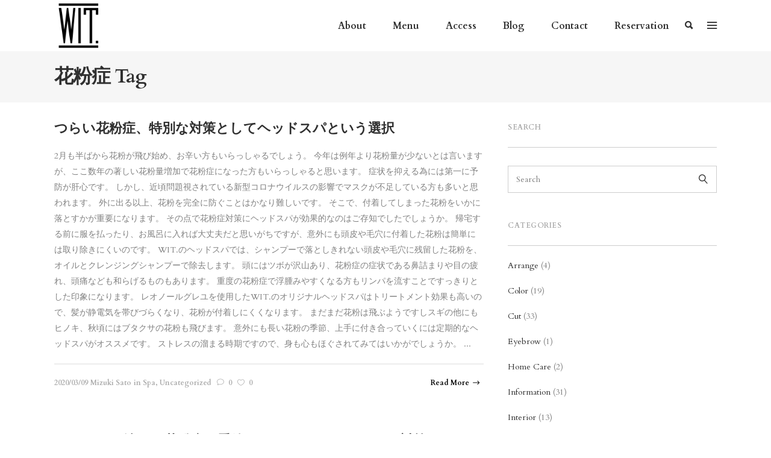

--- FILE ---
content_type: text/html; charset=UTF-8
request_url: https://wit.salon/tag/%E8%8A%B1%E7%B2%89%E7%97%87/
body_size: 17913
content:
<!DOCTYPE html>
<html lang="ja">
<head>
    	
        <meta charset="UTF-8"/>
        <link rel="profile" href="http://gmpg.org/xfn/11"/>
        <link rel="pingback" href="https://wit.salon/xmlrpc.php"/>

                <meta name="viewport" content="width=device-width,initial-scale=1,user-scalable=no">
        
	<title>花粉症 &#8211; WIT.</title>
<script type="application/javascript">var edgtCoreAjaxUrl = "https://wit.salon/wp-admin/admin-ajax.php"</script><script type="application/javascript">var EdgefAjaxUrl = "https://wit.salon/wp-admin/admin-ajax.php"</script><meta name='robots' content='max-image-preview:large' />
	<style>img:is([sizes="auto" i], [sizes^="auto," i]) { contain-intrinsic-size: 3000px 1500px }</style>
	<link rel='dns-prefetch' href='//maps.googleapis.com' />
<link rel='dns-prefetch' href='//fonts.googleapis.com' />
<link rel="alternate" type="application/rss+xml" title="WIT. &raquo; フィード" href="https://wit.salon/feed/" />
<link rel="alternate" type="application/rss+xml" title="WIT. &raquo; コメントフィード" href="https://wit.salon/comments/feed/" />
<link rel="alternate" type="application/rss+xml" title="WIT. &raquo; 花粉症 タグのフィード" href="https://wit.salon/tag/%e8%8a%b1%e7%b2%89%e7%97%87/feed/" />
<script type="text/javascript">
/* <![CDATA[ */
window._wpemojiSettings = {"baseUrl":"https:\/\/s.w.org\/images\/core\/emoji\/16.0.1\/72x72\/","ext":".png","svgUrl":"https:\/\/s.w.org\/images\/core\/emoji\/16.0.1\/svg\/","svgExt":".svg","source":{"concatemoji":"https:\/\/wit.salon\/wp-includes\/js\/wp-emoji-release.min.js?ver=6.8.3"}};
/*! This file is auto-generated */
!function(s,n){var o,i,e;function c(e){try{var t={supportTests:e,timestamp:(new Date).valueOf()};sessionStorage.setItem(o,JSON.stringify(t))}catch(e){}}function p(e,t,n){e.clearRect(0,0,e.canvas.width,e.canvas.height),e.fillText(t,0,0);var t=new Uint32Array(e.getImageData(0,0,e.canvas.width,e.canvas.height).data),a=(e.clearRect(0,0,e.canvas.width,e.canvas.height),e.fillText(n,0,0),new Uint32Array(e.getImageData(0,0,e.canvas.width,e.canvas.height).data));return t.every(function(e,t){return e===a[t]})}function u(e,t){e.clearRect(0,0,e.canvas.width,e.canvas.height),e.fillText(t,0,0);for(var n=e.getImageData(16,16,1,1),a=0;a<n.data.length;a++)if(0!==n.data[a])return!1;return!0}function f(e,t,n,a){switch(t){case"flag":return n(e,"\ud83c\udff3\ufe0f\u200d\u26a7\ufe0f","\ud83c\udff3\ufe0f\u200b\u26a7\ufe0f")?!1:!n(e,"\ud83c\udde8\ud83c\uddf6","\ud83c\udde8\u200b\ud83c\uddf6")&&!n(e,"\ud83c\udff4\udb40\udc67\udb40\udc62\udb40\udc65\udb40\udc6e\udb40\udc67\udb40\udc7f","\ud83c\udff4\u200b\udb40\udc67\u200b\udb40\udc62\u200b\udb40\udc65\u200b\udb40\udc6e\u200b\udb40\udc67\u200b\udb40\udc7f");case"emoji":return!a(e,"\ud83e\udedf")}return!1}function g(e,t,n,a){var r="undefined"!=typeof WorkerGlobalScope&&self instanceof WorkerGlobalScope?new OffscreenCanvas(300,150):s.createElement("canvas"),o=r.getContext("2d",{willReadFrequently:!0}),i=(o.textBaseline="top",o.font="600 32px Arial",{});return e.forEach(function(e){i[e]=t(o,e,n,a)}),i}function t(e){var t=s.createElement("script");t.src=e,t.defer=!0,s.head.appendChild(t)}"undefined"!=typeof Promise&&(o="wpEmojiSettingsSupports",i=["flag","emoji"],n.supports={everything:!0,everythingExceptFlag:!0},e=new Promise(function(e){s.addEventListener("DOMContentLoaded",e,{once:!0})}),new Promise(function(t){var n=function(){try{var e=JSON.parse(sessionStorage.getItem(o));if("object"==typeof e&&"number"==typeof e.timestamp&&(new Date).valueOf()<e.timestamp+604800&&"object"==typeof e.supportTests)return e.supportTests}catch(e){}return null}();if(!n){if("undefined"!=typeof Worker&&"undefined"!=typeof OffscreenCanvas&&"undefined"!=typeof URL&&URL.createObjectURL&&"undefined"!=typeof Blob)try{var e="postMessage("+g.toString()+"("+[JSON.stringify(i),f.toString(),p.toString(),u.toString()].join(",")+"));",a=new Blob([e],{type:"text/javascript"}),r=new Worker(URL.createObjectURL(a),{name:"wpTestEmojiSupports"});return void(r.onmessage=function(e){c(n=e.data),r.terminate(),t(n)})}catch(e){}c(n=g(i,f,p,u))}t(n)}).then(function(e){for(var t in e)n.supports[t]=e[t],n.supports.everything=n.supports.everything&&n.supports[t],"flag"!==t&&(n.supports.everythingExceptFlag=n.supports.everythingExceptFlag&&n.supports[t]);n.supports.everythingExceptFlag=n.supports.everythingExceptFlag&&!n.supports.flag,n.DOMReady=!1,n.readyCallback=function(){n.DOMReady=!0}}).then(function(){return e}).then(function(){var e;n.supports.everything||(n.readyCallback(),(e=n.source||{}).concatemoji?t(e.concatemoji):e.wpemoji&&e.twemoji&&(t(e.twemoji),t(e.wpemoji)))}))}((window,document),window._wpemojiSettings);
/* ]]> */
</script>
<style id='wp-emoji-styles-inline-css' type='text/css'>

	img.wp-smiley, img.emoji {
		display: inline !important;
		border: none !important;
		box-shadow: none !important;
		height: 1em !important;
		width: 1em !important;
		margin: 0 0.07em !important;
		vertical-align: -0.1em !important;
		background: none !important;
		padding: 0 !important;
	}
</style>
<link rel='stylesheet' id='wp-block-library-css' href='https://wit.salon/wp-includes/css/dist/block-library/style.min.css?ver=6.8.3' type='text/css' media='all' />
<style id='classic-theme-styles-inline-css' type='text/css'>
/*! This file is auto-generated */
.wp-block-button__link{color:#fff;background-color:#32373c;border-radius:9999px;box-shadow:none;text-decoration:none;padding:calc(.667em + 2px) calc(1.333em + 2px);font-size:1.125em}.wp-block-file__button{background:#32373c;color:#fff;text-decoration:none}
</style>
<style id='global-styles-inline-css' type='text/css'>
:root{--wp--preset--aspect-ratio--square: 1;--wp--preset--aspect-ratio--4-3: 4/3;--wp--preset--aspect-ratio--3-4: 3/4;--wp--preset--aspect-ratio--3-2: 3/2;--wp--preset--aspect-ratio--2-3: 2/3;--wp--preset--aspect-ratio--16-9: 16/9;--wp--preset--aspect-ratio--9-16: 9/16;--wp--preset--color--black: #000000;--wp--preset--color--cyan-bluish-gray: #abb8c3;--wp--preset--color--white: #ffffff;--wp--preset--color--pale-pink: #f78da7;--wp--preset--color--vivid-red: #cf2e2e;--wp--preset--color--luminous-vivid-orange: #ff6900;--wp--preset--color--luminous-vivid-amber: #fcb900;--wp--preset--color--light-green-cyan: #7bdcb5;--wp--preset--color--vivid-green-cyan: #00d084;--wp--preset--color--pale-cyan-blue: #8ed1fc;--wp--preset--color--vivid-cyan-blue: #0693e3;--wp--preset--color--vivid-purple: #9b51e0;--wp--preset--gradient--vivid-cyan-blue-to-vivid-purple: linear-gradient(135deg,rgba(6,147,227,1) 0%,rgb(155,81,224) 100%);--wp--preset--gradient--light-green-cyan-to-vivid-green-cyan: linear-gradient(135deg,rgb(122,220,180) 0%,rgb(0,208,130) 100%);--wp--preset--gradient--luminous-vivid-amber-to-luminous-vivid-orange: linear-gradient(135deg,rgba(252,185,0,1) 0%,rgba(255,105,0,1) 100%);--wp--preset--gradient--luminous-vivid-orange-to-vivid-red: linear-gradient(135deg,rgba(255,105,0,1) 0%,rgb(207,46,46) 100%);--wp--preset--gradient--very-light-gray-to-cyan-bluish-gray: linear-gradient(135deg,rgb(238,238,238) 0%,rgb(169,184,195) 100%);--wp--preset--gradient--cool-to-warm-spectrum: linear-gradient(135deg,rgb(74,234,220) 0%,rgb(151,120,209) 20%,rgb(207,42,186) 40%,rgb(238,44,130) 60%,rgb(251,105,98) 80%,rgb(254,248,76) 100%);--wp--preset--gradient--blush-light-purple: linear-gradient(135deg,rgb(255,206,236) 0%,rgb(152,150,240) 100%);--wp--preset--gradient--blush-bordeaux: linear-gradient(135deg,rgb(254,205,165) 0%,rgb(254,45,45) 50%,rgb(107,0,62) 100%);--wp--preset--gradient--luminous-dusk: linear-gradient(135deg,rgb(255,203,112) 0%,rgb(199,81,192) 50%,rgb(65,88,208) 100%);--wp--preset--gradient--pale-ocean: linear-gradient(135deg,rgb(255,245,203) 0%,rgb(182,227,212) 50%,rgb(51,167,181) 100%);--wp--preset--gradient--electric-grass: linear-gradient(135deg,rgb(202,248,128) 0%,rgb(113,206,126) 100%);--wp--preset--gradient--midnight: linear-gradient(135deg,rgb(2,3,129) 0%,rgb(40,116,252) 100%);--wp--preset--font-size--small: 13px;--wp--preset--font-size--medium: 20px;--wp--preset--font-size--large: 36px;--wp--preset--font-size--x-large: 42px;--wp--preset--spacing--20: 0.44rem;--wp--preset--spacing--30: 0.67rem;--wp--preset--spacing--40: 1rem;--wp--preset--spacing--50: 1.5rem;--wp--preset--spacing--60: 2.25rem;--wp--preset--spacing--70: 3.38rem;--wp--preset--spacing--80: 5.06rem;--wp--preset--shadow--natural: 6px 6px 9px rgba(0, 0, 0, 0.2);--wp--preset--shadow--deep: 12px 12px 50px rgba(0, 0, 0, 0.4);--wp--preset--shadow--sharp: 6px 6px 0px rgba(0, 0, 0, 0.2);--wp--preset--shadow--outlined: 6px 6px 0px -3px rgba(255, 255, 255, 1), 6px 6px rgba(0, 0, 0, 1);--wp--preset--shadow--crisp: 6px 6px 0px rgba(0, 0, 0, 1);}:where(.is-layout-flex){gap: 0.5em;}:where(.is-layout-grid){gap: 0.5em;}body .is-layout-flex{display: flex;}.is-layout-flex{flex-wrap: wrap;align-items: center;}.is-layout-flex > :is(*, div){margin: 0;}body .is-layout-grid{display: grid;}.is-layout-grid > :is(*, div){margin: 0;}:where(.wp-block-columns.is-layout-flex){gap: 2em;}:where(.wp-block-columns.is-layout-grid){gap: 2em;}:where(.wp-block-post-template.is-layout-flex){gap: 1.25em;}:where(.wp-block-post-template.is-layout-grid){gap: 1.25em;}.has-black-color{color: var(--wp--preset--color--black) !important;}.has-cyan-bluish-gray-color{color: var(--wp--preset--color--cyan-bluish-gray) !important;}.has-white-color{color: var(--wp--preset--color--white) !important;}.has-pale-pink-color{color: var(--wp--preset--color--pale-pink) !important;}.has-vivid-red-color{color: var(--wp--preset--color--vivid-red) !important;}.has-luminous-vivid-orange-color{color: var(--wp--preset--color--luminous-vivid-orange) !important;}.has-luminous-vivid-amber-color{color: var(--wp--preset--color--luminous-vivid-amber) !important;}.has-light-green-cyan-color{color: var(--wp--preset--color--light-green-cyan) !important;}.has-vivid-green-cyan-color{color: var(--wp--preset--color--vivid-green-cyan) !important;}.has-pale-cyan-blue-color{color: var(--wp--preset--color--pale-cyan-blue) !important;}.has-vivid-cyan-blue-color{color: var(--wp--preset--color--vivid-cyan-blue) !important;}.has-vivid-purple-color{color: var(--wp--preset--color--vivid-purple) !important;}.has-black-background-color{background-color: var(--wp--preset--color--black) !important;}.has-cyan-bluish-gray-background-color{background-color: var(--wp--preset--color--cyan-bluish-gray) !important;}.has-white-background-color{background-color: var(--wp--preset--color--white) !important;}.has-pale-pink-background-color{background-color: var(--wp--preset--color--pale-pink) !important;}.has-vivid-red-background-color{background-color: var(--wp--preset--color--vivid-red) !important;}.has-luminous-vivid-orange-background-color{background-color: var(--wp--preset--color--luminous-vivid-orange) !important;}.has-luminous-vivid-amber-background-color{background-color: var(--wp--preset--color--luminous-vivid-amber) !important;}.has-light-green-cyan-background-color{background-color: var(--wp--preset--color--light-green-cyan) !important;}.has-vivid-green-cyan-background-color{background-color: var(--wp--preset--color--vivid-green-cyan) !important;}.has-pale-cyan-blue-background-color{background-color: var(--wp--preset--color--pale-cyan-blue) !important;}.has-vivid-cyan-blue-background-color{background-color: var(--wp--preset--color--vivid-cyan-blue) !important;}.has-vivid-purple-background-color{background-color: var(--wp--preset--color--vivid-purple) !important;}.has-black-border-color{border-color: var(--wp--preset--color--black) !important;}.has-cyan-bluish-gray-border-color{border-color: var(--wp--preset--color--cyan-bluish-gray) !important;}.has-white-border-color{border-color: var(--wp--preset--color--white) !important;}.has-pale-pink-border-color{border-color: var(--wp--preset--color--pale-pink) !important;}.has-vivid-red-border-color{border-color: var(--wp--preset--color--vivid-red) !important;}.has-luminous-vivid-orange-border-color{border-color: var(--wp--preset--color--luminous-vivid-orange) !important;}.has-luminous-vivid-amber-border-color{border-color: var(--wp--preset--color--luminous-vivid-amber) !important;}.has-light-green-cyan-border-color{border-color: var(--wp--preset--color--light-green-cyan) !important;}.has-vivid-green-cyan-border-color{border-color: var(--wp--preset--color--vivid-green-cyan) !important;}.has-pale-cyan-blue-border-color{border-color: var(--wp--preset--color--pale-cyan-blue) !important;}.has-vivid-cyan-blue-border-color{border-color: var(--wp--preset--color--vivid-cyan-blue) !important;}.has-vivid-purple-border-color{border-color: var(--wp--preset--color--vivid-purple) !important;}.has-vivid-cyan-blue-to-vivid-purple-gradient-background{background: var(--wp--preset--gradient--vivid-cyan-blue-to-vivid-purple) !important;}.has-light-green-cyan-to-vivid-green-cyan-gradient-background{background: var(--wp--preset--gradient--light-green-cyan-to-vivid-green-cyan) !important;}.has-luminous-vivid-amber-to-luminous-vivid-orange-gradient-background{background: var(--wp--preset--gradient--luminous-vivid-amber-to-luminous-vivid-orange) !important;}.has-luminous-vivid-orange-to-vivid-red-gradient-background{background: var(--wp--preset--gradient--luminous-vivid-orange-to-vivid-red) !important;}.has-very-light-gray-to-cyan-bluish-gray-gradient-background{background: var(--wp--preset--gradient--very-light-gray-to-cyan-bluish-gray) !important;}.has-cool-to-warm-spectrum-gradient-background{background: var(--wp--preset--gradient--cool-to-warm-spectrum) !important;}.has-blush-light-purple-gradient-background{background: var(--wp--preset--gradient--blush-light-purple) !important;}.has-blush-bordeaux-gradient-background{background: var(--wp--preset--gradient--blush-bordeaux) !important;}.has-luminous-dusk-gradient-background{background: var(--wp--preset--gradient--luminous-dusk) !important;}.has-pale-ocean-gradient-background{background: var(--wp--preset--gradient--pale-ocean) !important;}.has-electric-grass-gradient-background{background: var(--wp--preset--gradient--electric-grass) !important;}.has-midnight-gradient-background{background: var(--wp--preset--gradient--midnight) !important;}.has-small-font-size{font-size: var(--wp--preset--font-size--small) !important;}.has-medium-font-size{font-size: var(--wp--preset--font-size--medium) !important;}.has-large-font-size{font-size: var(--wp--preset--font-size--large) !important;}.has-x-large-font-size{font-size: var(--wp--preset--font-size--x-large) !important;}
:where(.wp-block-post-template.is-layout-flex){gap: 1.25em;}:where(.wp-block-post-template.is-layout-grid){gap: 1.25em;}
:where(.wp-block-columns.is-layout-flex){gap: 2em;}:where(.wp-block-columns.is-layout-grid){gap: 2em;}
:root :where(.wp-block-pullquote){font-size: 1.5em;line-height: 1.6;}
</style>
<link rel='stylesheet' id='contact-form-7-css' href='https://wit.salon/wp-content/plugins/contact-form-7/includes/css/styles.css?ver=6.1.1' type='text/css' media='all' />
<link rel='stylesheet' id='any-edge-default-style-css' href='https://wit.salon/wp-content/themes/any/style.css?ver=6.8.3' type='text/css' media='all' />
<link rel='stylesheet' id='any-edge-modules-plugins-css' href='https://wit.salon/wp-content/themes/any/assets/css/plugins.min.css?ver=6.8.3' type='text/css' media='all' />
<link rel='stylesheet' id='any-edge-modules-css' href='https://wit.salon/wp-content/themes/any/assets/css/modules.min.css?ver=6.8.3' type='text/css' media='all' />
<style id='any-edge-modules-inline-css' type='text/css'>
     
.edgtf-title-holder h1{
    letter-spacing: -1px !important;
}
.widget .edgtf-blog-list-holder.edgtf-image-in-box .edgtf-item-image img{
    height:auto;
    width: auto;
}
.widget .edgtf-blog-list-holder.edgtf-image-in-box .edgtf-item-image {
    width: 90px;
}
.edgtf-vertical-align-containers .edgtf-position-center:before, .edgtf-vertical-align-containers .edgtf-position-left:before, .edgtf-vertical-align-containers .edgtf-position-right:before {
    margin-right:0px;
}
</style>
<link rel='stylesheet' id='any-edge-font_awesome-css' href='https://wit.salon/wp-content/themes/any/assets/css/font-awesome/css/font-awesome.min.css?ver=6.8.3' type='text/css' media='all' />
<link rel='stylesheet' id='any-edge-font_elegant-css' href='https://wit.salon/wp-content/themes/any/assets/css/elegant-icons/style.min.css?ver=6.8.3' type='text/css' media='all' />
<link rel='stylesheet' id='any-edge-ion_icons-css' href='https://wit.salon/wp-content/themes/any/assets/css/ion-icons/css/ionicons.min.css?ver=6.8.3' type='text/css' media='all' />
<link rel='stylesheet' id='any-edge-linea_icons-css' href='https://wit.salon/wp-content/themes/any/assets/css/linea-icons/style.css?ver=6.8.3' type='text/css' media='all' />
<link rel='stylesheet' id='any-edge-linear_icons-css' href='https://wit.salon/wp-content/themes/any/assets/css/linear-icons/style.css?ver=6.8.3' type='text/css' media='all' />
<link rel='stylesheet' id='any-edge-simple_line_icons-css' href='https://wit.salon/wp-content/themes/any/assets/css/simple-line-icons/simple-line-icons.css?ver=6.8.3' type='text/css' media='all' />
<link rel='stylesheet' id='any-edge-dripicons-css' href='https://wit.salon/wp-content/themes/any/assets/css/dripicons/dripicons.css?ver=6.8.3' type='text/css' media='all' />
<link rel='stylesheet' id='any-edge-ico_moon-css' href='https://wit.salon/wp-content/themes/any/assets/css/icomoon/css/icomoon.css?ver=6.8.3' type='text/css' media='all' />
<link rel='stylesheet' id='any-edge-blog-css' href='https://wit.salon/wp-content/themes/any/assets/css/blog.min.css?ver=6.8.3' type='text/css' media='all' />
<link rel='stylesheet' id='mediaelement-css' href='https://wit.salon/wp-includes/js/mediaelement/mediaelementplayer-legacy.min.css?ver=4.2.17' type='text/css' media='all' />
<link rel='stylesheet' id='wp-mediaelement-css' href='https://wit.salon/wp-includes/js/mediaelement/wp-mediaelement.min.css?ver=6.8.3' type='text/css' media='all' />
<link rel='stylesheet' id='any-edge-style-dynamic-css' href='https://wit.salon/wp-content/themes/any/assets/css/style_dynamic.css?ver=1758703371' type='text/css' media='all' />
<link rel='stylesheet' id='any-edge-modules-responsive-css' href='https://wit.salon/wp-content/themes/any/assets/css/modules-responsive.min.css?ver=6.8.3' type='text/css' media='all' />
<link rel='stylesheet' id='any-edge-blog-responsive-css' href='https://wit.salon/wp-content/themes/any/assets/css/blog-responsive.min.css?ver=6.8.3' type='text/css' media='all' />
<link rel='stylesheet' id='any-edge-style-dynamic-responsive-css' href='https://wit.salon/wp-content/themes/any/assets/css/style_dynamic_responsive.css?ver=1758703371' type='text/css' media='all' />
<link rel='stylesheet' id='any-edge-google-fonts-css' href='https://fonts.googleapis.com/css?family=Open+Sans%3A100%2C100italic%2C200%2C200italic%2C300%2C300italic%2C400%2C400italic%2C500%2C500italic%2C600%2C600italic%2C700%2C700italic%2C800%2C800italic%2C900%2C900italic%7CPoppins%3A100%2C100italic%2C200%2C200italic%2C300%2C300italic%2C400%2C400italic%2C500%2C500italic%2C600%2C600italic%2C700%2C700italic%2C800%2C800italic%2C900%2C900italic%7CRaleway%3A100%2C100italic%2C200%2C200italic%2C300%2C300italic%2C400%2C400italic%2C500%2C500italic%2C600%2C600italic%2C700%2C700italic%2C800%2C800italic%2C900%2C900italic%7CCardo%3A100%2C100italic%2C200%2C200italic%2C300%2C300italic%2C400%2C400italic%2C500%2C500italic%2C600%2C600italic%2C700%2C700italic%2C800%2C800italic%2C900%2C900italic&#038;subset=latin%2Clatin-ext&#038;ver=1.0.0' type='text/css' media='all' />
<link rel='stylesheet' id='jquery-lazyloadxt-spinner-css-css' href='//wit.salon/wp-content/plugins/a3-lazy-load/assets/css/jquery.lazyloadxt.spinner.css?ver=6.8.3' type='text/css' media='all' />
<script type="text/javascript" src="https://wit.salon/wp-includes/js/jquery/jquery.min.js?ver=3.7.1" id="jquery-core-js"></script>
<script type="text/javascript" src="https://wit.salon/wp-includes/js/jquery/jquery-migrate.min.js?ver=3.4.1" id="jquery-migrate-js"></script>
<link rel="https://api.w.org/" href="https://wit.salon/wp-json/" /><link rel="alternate" title="JSON" type="application/json" href="https://wit.salon/wp-json/wp/v2/tags/436" /><link rel="EditURI" type="application/rsd+xml" title="RSD" href="https://wit.salon/xmlrpc.php?rsd" />
<meta name="generator" content="WordPress 6.8.3" />
<meta name="generator" content="Powered by WPBakery Page Builder - drag and drop page builder for WordPress."/>
<meta name="generator" content="Powered by Slider Revolution 6.6.14 - responsive, Mobile-Friendly Slider Plugin for WordPress with comfortable drag and drop interface." />
<script>function setREVStartSize(e){
			//window.requestAnimationFrame(function() {
				window.RSIW = window.RSIW===undefined ? window.innerWidth : window.RSIW;
				window.RSIH = window.RSIH===undefined ? window.innerHeight : window.RSIH;
				try {
					var pw = document.getElementById(e.c).parentNode.offsetWidth,
						newh;
					pw = pw===0 || isNaN(pw) || (e.l=="fullwidth" || e.layout=="fullwidth") ? window.RSIW : pw;
					e.tabw = e.tabw===undefined ? 0 : parseInt(e.tabw);
					e.thumbw = e.thumbw===undefined ? 0 : parseInt(e.thumbw);
					e.tabh = e.tabh===undefined ? 0 : parseInt(e.tabh);
					e.thumbh = e.thumbh===undefined ? 0 : parseInt(e.thumbh);
					e.tabhide = e.tabhide===undefined ? 0 : parseInt(e.tabhide);
					e.thumbhide = e.thumbhide===undefined ? 0 : parseInt(e.thumbhide);
					e.mh = e.mh===undefined || e.mh=="" || e.mh==="auto" ? 0 : parseInt(e.mh,0);
					if(e.layout==="fullscreen" || e.l==="fullscreen")
						newh = Math.max(e.mh,window.RSIH);
					else{
						e.gw = Array.isArray(e.gw) ? e.gw : [e.gw];
						for (var i in e.rl) if (e.gw[i]===undefined || e.gw[i]===0) e.gw[i] = e.gw[i-1];
						e.gh = e.el===undefined || e.el==="" || (Array.isArray(e.el) && e.el.length==0)? e.gh : e.el;
						e.gh = Array.isArray(e.gh) ? e.gh : [e.gh];
						for (var i in e.rl) if (e.gh[i]===undefined || e.gh[i]===0) e.gh[i] = e.gh[i-1];
											
						var nl = new Array(e.rl.length),
							ix = 0,
							sl;
						e.tabw = e.tabhide>=pw ? 0 : e.tabw;
						e.thumbw = e.thumbhide>=pw ? 0 : e.thumbw;
						e.tabh = e.tabhide>=pw ? 0 : e.tabh;
						e.thumbh = e.thumbhide>=pw ? 0 : e.thumbh;
						for (var i in e.rl) nl[i] = e.rl[i]<window.RSIW ? 0 : e.rl[i];
						sl = nl[0];
						for (var i in nl) if (sl>nl[i] && nl[i]>0) { sl = nl[i]; ix=i;}
						var m = pw>(e.gw[ix]+e.tabw+e.thumbw) ? 1 : (pw-(e.tabw+e.thumbw)) / (e.gw[ix]);
						newh =  (e.gh[ix] * m) + (e.tabh + e.thumbh);
					}
					var el = document.getElementById(e.c);
					if (el!==null && el) el.style.height = newh+"px";
					el = document.getElementById(e.c+"_wrapper");
					if (el!==null && el) {
						el.style.height = newh+"px";
						el.style.display = "block";
					}
				} catch(e){
					console.log("Failure at Presize of Slider:" + e)
				}
			//});
		  };</script>
<noscript><style> .wpb_animate_when_almost_visible { opacity: 1; }</style></noscript></head>

<body class="archive tag tag-436 wp-theme-any edgt-cpt-1.3 any-ver-1.8 edgtf-smooth-scroll edgtf-smooth-page-transitions edgtf-mimic-ajax edgtf-blog-installed edgtf-header-standard edgtf-sticky-header-on-scroll-down-up edgtf-default-mobile-header edgtf-sticky-up-mobile-header edgtf-dropdown-default edgtf-search-covers-header edgtf-side-menu-slide-with-content edgtf-width-400 wpb-js-composer js-comp-ver-6.13.0 vc_responsive">
<section class="edgtf-side-menu right">
		<div class="edgtf-close-side-menu-holder">
		<div class="edgtf-close-side-menu-holder-inner">
			<a href="#" target="_self" class="edgtf-close-side-menu">
				<span aria-hidden="true" class="ion-close-round"></span>
			</a>
		</div>
	</div>
	<div id="text-16" class="widget edgtf-sidearea widget_text">			<div class="textwidget"></div>
		</div><div id="text-15" class="widget edgtf-sidearea widget_text"><h6 class="edgtf-sidearea-widget-title">About WIT.</h6>			<div class="textwidget"><div class="vc_empty_space"   style="height: 2px"><span class="vc_empty_space_inner"></span></div>

<div class="vc_empty_space"   style="height: 13px"><span class="vc_empty_space_inner"></span></div>

<div class="edgtf-icon-list-item">
	<div class="edgtf-icon-list-icon-holder">
        <div class="edgtf-icon-list-icon-holder-inner clearfix">
			<i class="edgtf-icon-linear-icon lnr lnr-map-marker " style="color:#ffffff;font-size:15px" ></i>		</div>
	</div>
	<p class="edgtf-icon-list-text" style="color:#ffffff;font-size:11px" > 東京都目黒区青葉台1-15-8 青葉台エスカリエB1F</p>
</div>

<div class="vc_empty_space"   style="height: 7px"><span class="vc_empty_space_inner"></span></div>

<div class="edgtf-icon-list-item">
	<div class="edgtf-icon-list-icon-holder">
        <div class="edgtf-icon-list-icon-holder-inner clearfix">
			<i class="edgtf-icon-linear-icon lnr lnr-smartphone " style="color:#ffffff;font-size:15px" ></i>		</div>
	</div>
	<p class="edgtf-icon-list-text" style="color:#ffffff;font-size:11px" > 03-6874-1995</p>
</div>

<div class="vc_empty_space"   style="height: 7px"><span class="vc_empty_space_inner"></span></div>

<a href="/contact/"><div class="edgtf-icon-list-item">
	<div class="edgtf-icon-list-icon-holder">
        <div class="edgtf-icon-list-icon-holder-inner clearfix">
			<i class="edgtf-icon-linear-icon lnr lnr-envelope " style="color:#ffffff;font-size:16px" ></i>		</div>
	</div>
	<p class="edgtf-icon-list-text" style="color:#ffffff;font-size:11px" > Jump to contact page</p>
</div></a>

<div class="edgtf-separator-holder clearfix  edgtf-separator-center edgtf-separator-full-width">
	<div class="edgtf-separator" style="border-color: #565656;border-style: solid;border-bottom-width: 1px;margin-top: 16px;margin-bottom: -6px"></div>
</div>
</div>
		</div><div id="text-17" class="widget edgtf-sidearea widget_text">			<div class="textwidget"><span style="font-size: 12px; color: #ababab; text-transform: uppercase; font-weight: 700; float: left; margin: 0 77px 0 0;">Follow Us</span>

<span style="float: right;">
<!--[edgtf_icon icon_pack="font_elegant" fe_icon="social_twitter" size="edgtf-icon-tiny" custom_size="11" type="normal" icon_animation="" link="https://twitter.com/" target="_blank" icon_color="#ffffff" hover_icon_color="#ababab" margin="0 18px 0 0"]-->
    <span class="edgtf-icon-shortcode normal" style="margin: 0 20px 0 0" data-hover-color="#ababab" data-color="#ffffff">
                    <a href="https://www.facebook.com/wit.salon" target="_blank" >
        
        <span aria-hidden="true" class="edgtf-icon-font-elegant social_facebook edgtf-icon-element" style="color: #ffffff;font-size:11px" ></span>
                    </a>
            </span>


    <span class="edgtf-icon-shortcode normal" style="margin: 0 22px 0 0" data-hover-color="#ababab" data-color="#ffffff">
                    <a href="https://www.instagram.com/wit.salon/" target="_blank" >
        
        <span aria-hidden="true" class="edgtf-icon-font-elegant social_instagram edgtf-icon-element" style="color: #ffffff;font-size:11px" ></span>
                    </a>
            </span>

</span>

</div>
		</div></section>

<div class="edgtf-smooth-transition-loader edgtf-mimic-ajax">
    <div class="edgtf-st-loader">
        <div class="edgtf-st-loader1">
                    </div>
    </div>
</div>

<div class="edgtf-wrapper">
	    <div class="edgtf-wrapper-inner">
        
<header class="edgtf-page-header">
        <div class="edgtf-menu-area" style="">
                    <div class="edgtf-grid">
        			<form action="https://wit.salon/" class="edgtf-search-cover" method="get">
				<div class="edgtf-form-holder-outer">
				<div class="edgtf-search-submit-holder">
					<input type="submit" class="edgtf-search-submit" value="&#xf21f;" />
				</div>
				<div class="edgtf-form-holder">
					<div class="edgtf-form-holder-inner">
						<input type="text" placeholder="Search" name="s" class="edgt_search_field" autocomplete="off" />
						<div class="edgtf-search-close">
							<a href="#">
								<i class="edgtf-icon-ion-icon ion-close " ></i>							</a>
						</div>
					</div>
				</div>
			</div>
			</form>            <div class="edgtf-vertical-align-containers">
                <div class="edgtf-position-left">
                    <div class="edgtf-position-left-inner">
                        
<div class="edgtf-logo-wrapper">
    <a href="https://wit.salon/" style="height: 105px;">
        <img class="edgtf-normal-logo" src="https://wit.salon/wp-content/uploads/2017/04/WIT.Logo_.png" alt="logo"/>
        <img class="edgtf-dark-logo" src="https://wit.salon/wp-content/uploads/2017/04/WIT.Logo_.png" alt="dark logoo"/>        <img class="edgtf-light-logo" src="https://wit.salon/wp-content/uploads/2017/04/WIT.Logo_light.png" alt="light logo"/>    </a>
</div>

                    </div>
                </div>
                <div class="edgtf-position-right">
                    <div class="edgtf-position-right-inner">
                        
<nav class="edgtf-main-menu edgtf-drop-down edgtf-default-nav">
    <ul id="menu-main-menu" class="clearfix"><li id="nav-menu-item-27150" class="menu-item menu-item-type-post_type menu-item-object-page edgtf-menu-narrow edgtf-wide-background"><a href="https://wit.salon/about/"><span class="edgtf-item-outer"><span class="edgtf-item-inner"><span class="edgtf-item-text">About</span></span><span class="plus"></span></span></a></li>
<li id="nav-menu-item-27154" class="menu-item menu-item-type-post_type menu-item-object-page edgtf-menu-narrow edgtf-wide-background"><a href="https://wit.salon/menu/"><span class="edgtf-item-outer"><span class="edgtf-item-inner"><span class="edgtf-item-text">Menu</span></span><span class="plus"></span></span></a></li>
<li id="nav-menu-item-27153" class="menu-item menu-item-type-post_type menu-item-object-page edgtf-menu-narrow edgtf-wide-background"><a href="https://wit.salon/access/"><span class="edgtf-item-outer"><span class="edgtf-item-inner"><span class="edgtf-item-text">Access</span></span><span class="plus"></span></span></a></li>
<li id="nav-menu-item-27151" class="menu-item menu-item-type-post_type menu-item-object-page edgtf-menu-narrow edgtf-wide-background"><a href="https://wit.salon/blog/"><span class="edgtf-item-outer"><span class="edgtf-item-inner"><span class="edgtf-item-text">Blog</span></span><span class="plus"></span></span></a></li>
<li id="nav-menu-item-27152" class="menu-item menu-item-type-post_type menu-item-object-page edgtf-menu-narrow edgtf-wide-background"><a href="https://wit.salon/contact/"><span class="edgtf-item-outer"><span class="edgtf-item-inner"><span class="edgtf-item-text">Contact</span></span><span class="plus"></span></span></a></li>
<li id="nav-menu-item-27155" class="menu-item menu-item-type-custom menu-item-object-custom edgtf-menu-narrow edgtf-wide-background"><a href="https://reservia.jp/reserve/staff/6370?start_page=1&#038;is_guest=1"><span class="edgtf-item-outer"><span class="edgtf-item-inner"><span class="edgtf-item-text">Reservation</span></span><span class="plus"></span></span></a></li>
</ul></nav>

                                                    
        <a  data-hover-color=#ababab			data-icon-close-same-position="yes"            style="font-size: 18px"            class="edgtf-search-opener" href="javascript:void(0)">
            <i class="edgtf-icon-ion-icon ion-search " ></i>                    </a>
		            <a class="edgtf-side-menu-button-opener normal"  href="javascript:void(0)">
            <i class="edgtf-icon-ion-icon ion-navicon " ></i>        </a>

                                                </div>
                </div>
            </div>
                </div>
            </div>
        
<div class="edgtf-sticky-header">
    <form action="https://wit.salon/" class="edgtf-search-cover" method="get">
				<div class="edgtf-form-holder-outer">
				<div class="edgtf-search-submit-holder">
					<input type="submit" class="edgtf-search-submit" value="&#xf21f;" />
				</div>
				<div class="edgtf-form-holder">
					<div class="edgtf-form-holder-inner">
						<input type="text" placeholder="Search" name="s" class="edgt_search_field" autocomplete="off" />
						<div class="edgtf-search-close">
							<a href="#">
								<i class="edgtf-icon-ion-icon ion-close " ></i>							</a>
						</div>
					</div>
				</div>
			</div>
			</form>    <div class="edgtf-sticky-holder">
            <div class="edgtf-grid">
                        <div class=" edgtf-vertical-align-containers">
                <div class="edgtf-position-left">
                    <div class="edgtf-position-left-inner">
                        
<div class="edgtf-logo-wrapper">
    <a href="https://wit.salon/" style="height: 105px;">
        <img class="edgtf-normal-logo" src="https://wit.salon/wp-content/uploads/2017/04/WIT.Logo_light.png" alt="logo"/>
        <img class="edgtf-dark-logo" src="https://wit.salon/wp-content/uploads/2017/04/WIT.Logo_.png" alt="dark logoo"/>        <img class="edgtf-light-logo" src="https://wit.salon/wp-content/uploads/2017/04/WIT.Logo_light.png" alt="light logo"/>    </a>
</div>

                    </div>
                </div>
                <div class="edgtf-position-right">
                    <div class="edgtf-position-right-inner">
						
<nav class="edgtf-main-menu edgtf-drop-down edgtf-sticky-nav">
    <ul id="menu-main-menu-1" class="clearfix"><li id="sticky-nav-menu-item-27150" class="menu-item menu-item-type-post_type menu-item-object-page edgtf-menu-narrow edgtf-wide-background"><a href="https://wit.salon/about/"><span class="edgtf-item-outer"><span class="edgtf-item-inner"><span class="edgtf-item-text">About</span></span><span class="plus"></span></span></a></li>
<li id="sticky-nav-menu-item-27154" class="menu-item menu-item-type-post_type menu-item-object-page edgtf-menu-narrow edgtf-wide-background"><a href="https://wit.salon/menu/"><span class="edgtf-item-outer"><span class="edgtf-item-inner"><span class="edgtf-item-text">Menu</span></span><span class="plus"></span></span></a></li>
<li id="sticky-nav-menu-item-27153" class="menu-item menu-item-type-post_type menu-item-object-page edgtf-menu-narrow edgtf-wide-background"><a href="https://wit.salon/access/"><span class="edgtf-item-outer"><span class="edgtf-item-inner"><span class="edgtf-item-text">Access</span></span><span class="plus"></span></span></a></li>
<li id="sticky-nav-menu-item-27151" class="menu-item menu-item-type-post_type menu-item-object-page edgtf-menu-narrow edgtf-wide-background"><a href="https://wit.salon/blog/"><span class="edgtf-item-outer"><span class="edgtf-item-inner"><span class="edgtf-item-text">Blog</span></span><span class="plus"></span></span></a></li>
<li id="sticky-nav-menu-item-27152" class="menu-item menu-item-type-post_type menu-item-object-page edgtf-menu-narrow edgtf-wide-background"><a href="https://wit.salon/contact/"><span class="edgtf-item-outer"><span class="edgtf-item-inner"><span class="edgtf-item-text">Contact</span></span><span class="plus"></span></span></a></li>
<li id="sticky-nav-menu-item-27155" class="menu-item menu-item-type-custom menu-item-object-custom edgtf-menu-narrow edgtf-wide-background"><a href="https://reservia.jp/reserve/staff/6370?start_page=1&#038;is_guest=1"><span class="edgtf-item-outer"><span class="edgtf-item-inner"><span class="edgtf-item-text">Reservation</span></span><span class="plus"></span></span></a></li>
</ul></nav>


        <a 			data-icon-close-same-position="yes"                        class="edgtf-search-opener" href="javascript:void(0)">
            <i class="edgtf-icon-ion-icon ion-search " ></i>                    </a>
		            <a class="edgtf-side-menu-button-opener normal"  href="javascript:void(0)">
            <i class="edgtf-icon-ion-icon ion-navicon " ></i>        </a>

                        </div>
                </div>
                            </div>
                    </div>
            </div>
</div>

</header>


<header class="edgtf-mobile-header">
    <div class="edgtf-mobile-header-inner">
                <div class="edgtf-mobile-header-holder">
            <div class="edgtf-grid">
                <div class="edgtf-vertical-align-containers">
                                            <div class="edgtf-mobile-menu-opener">
                            <a href="javascript:void(0)">
                    <span class="edgtf-mobile-opener-icon-holder">
                        <span aria-hidden="true" class="edgtf-icon-font-elegant icon_menu " ></span>                    </span>
                            </a>
                        </div>
                                                                <div class="edgtf-position-center">
                            <div class="edgtf-position-center-inner">
                                
<div class="edgtf-mobile-logo-wrapper">
    <a href="https://wit.salon/" style="height: 105px">
        <img src="https://wit.salon/wp-content/uploads/2017/04/WIT.Logo_.png" alt="mobile logo"/>
    </a>
</div>

                            </div>
                        </div>
                                        <div class="edgtf-position-right">
                        <div class="edgtf-position-right-inner">
                                                    </div>
                    </div>
                </div> <!-- close .edgtf-vertical-align-containers -->
            </div>
        </div>
        
    <nav class="edgtf-mobile-nav">
        <div class="edgtf-grid">
            <ul id="menu-main-menu-2" class=""><li id="mobile-menu-item-27150" class="menu-item menu-item-type-post_type menu-item-object-page "><a href="https://wit.salon/about/" class=""><span>About</span></a></li>
<li id="mobile-menu-item-27154" class="menu-item menu-item-type-post_type menu-item-object-page "><a href="https://wit.salon/menu/" class=""><span>Menu</span></a></li>
<li id="mobile-menu-item-27153" class="menu-item menu-item-type-post_type menu-item-object-page "><a href="https://wit.salon/access/" class=""><span>Access</span></a></li>
<li id="mobile-menu-item-27151" class="menu-item menu-item-type-post_type menu-item-object-page "><a href="https://wit.salon/blog/" class=""><span>Blog</span></a></li>
<li id="mobile-menu-item-27152" class="menu-item menu-item-type-post_type menu-item-object-page "><a href="https://wit.salon/contact/" class=""><span>Contact</span></a></li>
<li id="mobile-menu-item-27155" class="menu-item menu-item-type-custom menu-item-object-custom "><a href="https://reservia.jp/reserve/staff/6370?start_page=1&#038;is_guest=1" class=""><span>Reservation</span></a></li>
</ul>        </div>
    </nav>

    </div>
</header> <!-- close .edgtf-mobile-header -->



                    <a id='edgtf-back-to-top'  href='#'>
                <span class="edgtf-icon-stack">
                     <span aria-hidden="true" class="edgtf-icon-font-elegant arrow_up  " ></span>                </span>
                <span class="edgtf-icon-stack">
                     <span aria-hidden="true" class="edgtf-icon-font-elegant arrow_up  " ></span>                </span>
            </a>
                
        <div class="edgtf-content" >
                        <div class="edgtf-content-inner">
    <div class="edgtf-title edgtf-standard-type edgtf-content-left-alignment edgtf-title-small-text-size edgtf-animation-no edgtf-title-in-grid" style="height:85px;" data-height="85" >
        <div class="edgtf-title-image"></div>
        <div class="edgtf-title-holder" style="height:85px;">
            <div class="edgtf-container clearfix">
                <div class="edgtf-container-inner">
                    <div class="edgtf-title-subtitle-holder" style="">
                        <div class="edgtf-title-subtitle-holder-inner">
                                                        <h1 ><span>花粉症 Tag</span></h1>
                                                                                                                    </div>
                    </div>
                </div>
            </div>
        </div>
    </div>

<div class="edgtf-container">
	<div class="edgtf-container-inner clearfix">
			<div class="edgtf-two-columns-66-33 clearfix">
		<div class="edgtf-column1 edgtf-content-left-from-sidebar">
			<div class="edgtf-column-inner">
				<div class="edgtf-blog-holder edgtf-blog-type-standard  edgtf-blog-load-more" data-blog-type="standard" data-next-page= 2 data-max-pages= 1 data-post-number= 10 data-archive-tag= 436  >
	<article id="post-18652" class="post-18652 post type-post status-publish format-standard hentry category-spa category-uncategorized tag-291 tag-292 tag-483 tag-436">
	<div class="edgtf-post-content">
				<div class="edgtf-post-text">
			<div class="edgtf-post-text-inner">
				<h3 class="edgtf-post-title">
	<a href="https://wit.salon/202003/%e3%81%a4%e3%82%89%e3%81%84%e8%8a%b1%e7%b2%89%e7%97%87%e5%af%be%e7%ad%96%e3%81%a8%e3%81%97%e3%81%a6%e3%83%98%e3%83%83%e3%83%89%e3%82%b9%e3%83%91/" title="つらい花粉症、特別な対策としてヘッドスパという選択">つらい花粉症、特別な対策としてヘッドスパという選択</a>
</h3>
				<p class="edgtf-post-excerpt">2月も半ばから花粉が飛び始め、お辛い方もいらっしゃるでしょう。
今年は例年より花粉量が少ないとは言いますが、ここ数年の著しい花粉量増加で花粉症になった方もいらっしゃると思います。

症状を抑える為には第一に予防が肝心です。
しかし、近頃問題視されている新型コロナウイルスの影響でマスクが不足している方も多いと思われます。
外に出る以上、花粉を完全に防ぐことはかなり難しいです。
そこで、付着してしまった花粉をいかに落とすかが重要になります。
その点で花粉症対策にヘッドスパが効果的なのはご存知でしたでしょうか。

帰宅する前に服を払ったり、お風呂に入れば大丈夫だと思いがちですが、意外にも頭皮や毛穴に付着した花粉は簡単には取り除きにくいのです。
WIT.のヘッドスパでは、シャンプーで落としきれない頭皮や毛穴に残留した花粉を、オイルとクレンジングシャンプーで除去します。

頭にはツボが沢山あり、花粉症の症状である鼻詰まりや目の疲れ、頭痛なども和らげるものもあります。
重度の花粉症で浮腫みやすくなる方もリンパを流すことですっきりとした印象になります。

レオノールグレユを使用したWIT.のオリジナルヘッドスパはトリートメント効果も高いので、髪が静電気を帯びづらくなり、花粉が付着しにくくなります。

まだまだ花粉は飛ぶようですしスギの他にもヒノキ、秋頃にはブタクサの花粉も飛びます。
意外にも長い花粉の季節、上手に付き合っていくには定期的なヘッドスパがオススメです。
ストレスの溜まる時期ですので、身も心もほぐされてみてはいかがでしょうか。
...</p>				
				<div class="edgtf-post-info-bottom">
					<div class="edgtf-post-info-bottom-left">
						<div class="edgtf-post-info-date">
			2020/03/09	</div><div class="edgtf-post-info-author">
	<a class="edgtf-post-info-author-link" href="https://wit.salon/author/mizuki-sato/">
		Mizuki Sato	</a>
</div><div class="edgtf-post-info-category">
	in	<a href="https://wit.salon/category/spa/" rel="category tag">Spa</a>, <a href="https://wit.salon/category/uncategorized/" rel="category tag">Uncategorized</a></div><div class="edgtf-post-info-comments-holder"><a class="edgtf-post-info-comments" href="https://wit.salon/202003/%e3%81%a4%e3%82%89%e3%81%84%e8%8a%b1%e7%b2%89%e7%97%87%e5%af%be%e7%ad%96%e3%81%a8%e3%81%97%e3%81%a6%e3%83%98%e3%83%83%e3%83%89%e3%82%b9%e3%83%91/#respond" target="_self"><span class="icon_comment_alt"></span>0</a></div><div class="edgtf-blog-like">
	<a href="#" class="edgtf-like" id="edgtf-like-18652-626" title="Like this" data-post-id="18652"><i class="icon_heart_alt"></i><span>0</span><input type="hidden" id="edgtf_like_nonce_18652" name="edgtf_like_nonce_18652" value="6160ff711a" /><input type="hidden" name="_wp_http_referer" value="/tag/%E8%8A%B1%E7%B2%89%E7%97%87/" /></a></div>					</div>
					<div class="edgtf-post-info-bottom-right">
						<a href="https://wit.salon/202003/%e3%81%a4%e3%82%89%e3%81%84%e8%8a%b1%e7%b2%89%e7%97%87%e5%af%be%e7%ad%96%e3%81%a8%e3%81%97%e3%81%a6%e3%83%98%e3%83%83%e3%83%89%e3%82%b9%e3%83%91/" target="_self"  class="edgtf-btn edgtf-btn-large edgtf-btn-transparent edgtf-btn-icon"  >    <span class="edgtf-btn-text">Read More</span>    		<span class="edgtf-btn-icon-holder">			<span aria-hidden="true" class="edgtf-icon-font-elegant arrow_right " ></span>		</span>	</a>					</div>
				</div>
			</div>
		</div>
	</div>
</article><article id="post-13452" class="post-13452 post type-post status-publish format-standard hentry category-spa tag-291 tag-436">
	<div class="edgtf-post-content">
				<div class="edgtf-post-text">
			<div class="edgtf-post-text-inner">
				<h3 class="edgtf-post-title">
	<a href="https://wit.salon/201903/%e8%8a%b1%e7%b2%89%e7%97%87%e3%81%ae%e5%ad%a3%e7%af%80wit%e3%82%aa%e3%83%aa%e3%82%b8%e3%83%8a%e3%83%ab%e3%82%b9%e3%83%91%e3%81%a7%e5%af%be%e7%ad%96%e3%82%92/" title="ストレスの溜まる花粉症の季節、WIT.オリジナルスパで対策を">ストレスの溜まる花粉症の季節、WIT.オリジナルスパで対策を</a>
</h3>
				<p class="edgtf-post-excerpt">まだ寒い日もありますが、少しずつ気温が暖かくなり始めました。
私は近頃目を覚ますとくしゃみが出てしまいます。
この記事を読まれている方にも多いと思いますが、この時期になると気になるのが、花粉です。

既に薬局では花粉症対策コーナーが設けられ、朝の天気予報では花粉量まで教えてくれます。
毎年のように「過去最多」とニュースで耳にしますが、実際に温暖化の影響などで花粉量は年々増加しているようです。
それに比例するように花粉症患者数も増加し続け、今では国民の4割以上の方が症状を自覚していると言います。

花粉症と聞いて、一般的に思い浮かぶ対策としては、マスクや保護メガネなどがあります。
しかし、意外と見落とされがちなのが髪の毛です。
衣服に着くのと同じように、髪や頭皮にも花粉は付着します。
また髪の毛が乾燥していると、静電気によって更に花粉が引き寄せられます。
これがなかなか簡単には取れないのです。

髪についた大量な花粉は、目や鼻や口から入り、目・鼻・喉・耳・などに症状を起こし、ひどい時には肌荒れや頭痛、頭皮のかゆみまでも引き起こしてしまいます。
花粉を防ぐことはもちろん大切です。
帽子を被るなどの対策も効果的ですが、完全には防ぎきれません。
そこで、付着してしまった花粉をいかに落とすかが重要になってきます。

シャンプーで綺麗に落とせれば良いのですが、毎回丁寧に時間を掛けて洗わない限り、汚れとして残ってしまいます。
そこでオススメなのがヘッドスパです。
落としきれずに頭皮や毛穴に残留した花粉を、クレンジングシャンプーで頭皮から浮かせます。
頭皮と髪には、それぞれオイルを使用し、保湿と保護をします。
WIT.のスパで使用するレオノールグレユのオイル、ヘアマスクは高い保湿力があり、トリートメント効果を期待できます。
これらを時間を掛けて浸透させていくので、髪が静電気を帯びづらくなり、花粉が付着しにくくなります。

また、頭には目や呼吸器系の循環を良くすると言われるツボがあります。
そこを重点的にほぐすことで、鼻づまり、目の疲れ、頭痛などといった症状を緩和することができます。
ストレスフルになる花粉の季節、しっかりと花粉を除去・予防をし、リラックスできるWIT.のスパを試してみてはいかがでしょうか。...</p>				
				<div class="edgtf-post-info-bottom">
					<div class="edgtf-post-info-bottom-left">
						<div class="edgtf-post-info-date">
			2019/03/20	</div><div class="edgtf-post-info-author">
	<a class="edgtf-post-info-author-link" href="https://wit.salon/author/mizuki-sato/">
		Mizuki Sato	</a>
</div><div class="edgtf-post-info-category">
	in	<a href="https://wit.salon/category/spa/" rel="category tag">Spa</a></div><div class="edgtf-post-info-comments-holder"><a class="edgtf-post-info-comments" href="https://wit.salon/201903/%e8%8a%b1%e7%b2%89%e7%97%87%e3%81%ae%e5%ad%a3%e7%af%80wit%e3%82%aa%e3%83%aa%e3%82%b8%e3%83%8a%e3%83%ab%e3%82%b9%e3%83%91%e3%81%a7%e5%af%be%e7%ad%96%e3%82%92/#respond" target="_self"><span class="icon_comment_alt"></span>0</a></div><div class="edgtf-blog-like">
	<a href="#" class="edgtf-like" id="edgtf-like-13452-762" title="Like this" data-post-id="13452"><i class="icon_heart_alt"></i><span>0</span><input type="hidden" id="edgtf_like_nonce_13452" name="edgtf_like_nonce_13452" value="82a90b67d1" /><input type="hidden" name="_wp_http_referer" value="/tag/%E8%8A%B1%E7%B2%89%E7%97%87/" /></a></div>					</div>
					<div class="edgtf-post-info-bottom-right">
						<a href="https://wit.salon/201903/%e8%8a%b1%e7%b2%89%e7%97%87%e3%81%ae%e5%ad%a3%e7%af%80wit%e3%82%aa%e3%83%aa%e3%82%b8%e3%83%8a%e3%83%ab%e3%82%b9%e3%83%91%e3%81%a7%e5%af%be%e7%ad%96%e3%82%92/" target="_self"  class="edgtf-btn edgtf-btn-large edgtf-btn-transparent edgtf-btn-icon"  >    <span class="edgtf-btn-text">Read More</span>    		<span class="edgtf-btn-icon-holder">			<span aria-hidden="true" class="edgtf-icon-font-elegant arrow_right " ></span>		</span>	</a>					</div>
				</div>
			</div>
		</div>
	</div>
</article></div>
			</div>
		</div>
		<div class="edgtf-column2">
			<div class="edgtf-column-inner">
    <aside class="edgtf-sidebar">
        <div id="text-7" class="widget widget_text"><h6 class="edgtf-widget-title">Search</h6>			<div class="textwidget"></div>
		</div><div id="search-2" class="widget widget_search"><form method="get" id="searchform" action="https://wit.salon/">
	 <div class="edgtf-search-wrapper">
		<input type="text" value="" placeholder="Search" name="s" id="s" />
		<input type="submit" id="searchsubmit" value="&#xe86f;" />
	</div>
</form></div><div id="categories-2" class="widget widget_categories"><h6 class="edgtf-widget-title">Categories</h6>
			<ul>
					<li class="cat-item cat-item-232"><a href="https://wit.salon/category/arrange/">Arrange</a> (4)
</li>
	<li class="cat-item cat-item-210"><a href="https://wit.salon/category/color/">Color</a> (19)
</li>
	<li class="cat-item cat-item-217"><a href="https://wit.salon/category/cut/">Cut</a> (33)
</li>
	<li class="cat-item cat-item-502"><a href="https://wit.salon/category/eyebrow/">Eyebrow</a> (1)
</li>
	<li class="cat-item cat-item-488"><a href="https://wit.salon/category/home-care/">Home Care</a> (2)
</li>
	<li class="cat-item cat-item-199"><a href="https://wit.salon/category/information/">Information</a> (31)
</li>
	<li class="cat-item cat-item-222"><a href="https://wit.salon/category/interior/">Interior</a> (13)
</li>
	<li class="cat-item cat-item-244"><a href="https://wit.salon/category/perm/">Perm</a> (11)
</li>
	<li class="cat-item cat-item-238"><a href="https://wit.salon/category/product/">Product</a> (19)
</li>
	<li class="cat-item cat-item-290"><a href="https://wit.salon/category/spa/">Spa</a> (15)
</li>
	<li class="cat-item cat-item-457"><a href="https://wit.salon/category/styling/">Styling</a> (8)
</li>
	<li class="cat-item cat-item-462"><a href="https://wit.salon/category/treatment/">Treatment</a> (5)
</li>
	<li class="cat-item cat-item-1"><a href="https://wit.salon/category/uncategorized/">Uncategorized</a> (12)
</li>
			</ul>

			</div>
		<div id="recent-posts-2" class="widget widget_recent_entries">
		<h6 class="edgtf-widget-title">Recent Article</h6>
		<ul>
											<li>
					<a href="https://wit.salon/202504/%e4%be%a1%e6%a0%bc%e6%94%b9%e5%ae%9a%e3%81%ae%e3%81%8a%e7%9f%a5%e3%82%89%e3%81%9b-3/">価格改定のお知らせ</a>
											<span class="post-date">2025/04/08</span>
									</li>
											<li>
					<a href="https://wit.salon/202406/recruit/">Recruit</a>
											<span class="post-date">2024/06/18</span>
									</li>
											<li>
					<a href="https://wit.salon/202304/%e4%be%a1%e6%a0%bc%e6%94%b9%e5%ae%9a%e3%81%ae%e3%81%8a%e7%9f%a5%e3%82%89%e3%81%9b-2/">価格改定のお知らせ</a>
											<span class="post-date">2023/04/08</span>
									</li>
											<li>
					<a href="https://wit.salon/202201/%e6%96%b0%e3%81%9f%e3%81%ab%e3%82%a2%e3%82%a4%e3%83%96%e3%83%ad%e3%82%a6%e3%81%8c%e5%a7%8b%e3%81%be%e3%82%8a%e3%81%be%e3%81%99/">新たにアイブロウが始まります</a>
											<span class="post-date">2022/01/27</span>
									</li>
					</ul>

		</div><div id="tag_cloud-2" class="widget widget_tag_cloud"><h6 class="edgtf-widget-title">Tags</h6><div class="tagcloud"><a href="https://wit.salon/tag/olaplex/" class="tag-cloud-link tag-link-278 tag-link-position-1" style="font-size: 14.105263157895pt;" aria-label="OLAPLEX (14個の項目)">OLAPLEX</a>
<a href="https://wit.salon/tag/wit/" class="tag-cloud-link tag-link-200 tag-link-position-2" style="font-size: 22pt;" aria-label="WIT. (85個の項目)">WIT.</a>
<a href="https://wit.salon/tag/%e3%81%8a%e7%9f%a5%e3%82%89%e3%81%9b/" class="tag-cloud-link tag-link-260 tag-link-position-3" style="font-size: 14.631578947368pt;" aria-label="お知らせ (16個の項目)">お知らせ</a>
<a href="https://wit.salon/tag/%e3%81%94%e6%8c%a8%e6%8b%b6/" class="tag-cloud-link tag-link-266 tag-link-position-4" style="font-size: 13.368421052632pt;" aria-label="ご挨拶 (12個の項目)">ご挨拶</a>
<a href="https://wit.salon/tag/%e3%82%a4%e3%83%b3%e3%83%86%e3%83%aa%e3%82%a2/" class="tag-cloud-link tag-link-223 tag-link-position-5" style="font-size: 13.052631578947pt;" aria-label="インテリア (11個の項目)">インテリア</a>
<a href="https://wit.salon/tag/%e3%82%aa%e3%83%a9%e3%83%97%e3%83%ac%e3%83%83%e3%82%af%e3%82%b9/" class="tag-cloud-link tag-link-277 tag-link-position-6" style="font-size: 14.315789473684pt;" aria-label="オラプレックス (15個の項目)">オラプレックス</a>
<a href="https://wit.salon/tag/%e3%82%ab%e3%83%83%e3%83%88/" class="tag-cloud-link tag-link-228 tag-link-position-7" style="font-size: 16.526315789474pt;" aria-label="カット (25個の項目)">カット</a>
<a href="https://wit.salon/tag/%e3%82%ab%e3%83%a9%e3%83%bc/" class="tag-cloud-link tag-link-281 tag-link-position-8" style="font-size: 13.789473684211pt;" aria-label="カラー (13個の項目)">カラー</a>
<a href="https://wit.salon/tag/%e3%82%ad%e3%83%83%e3%82%ba%e3%82%ab%e3%83%83%e3%83%88/" class="tag-cloud-link tag-link-214 tag-link-position-9" style="font-size: 9.0526315789474pt;" aria-label="キッズカット (4個の項目)">キッズカット</a>
<a href="https://wit.salon/tag/%e3%82%af%e3%83%bc%e3%83%ab%e3%82%b0%e3%83%aa%e3%83%bc%e3%82%b9/" class="tag-cloud-link tag-link-273 tag-link-position-10" style="font-size: 10.631578947368pt;" aria-label="クールグリース (6個の項目)">クールグリース</a>
<a href="https://wit.salon/tag/%e3%82%b5%e3%83%ad%e3%83%b3%e3%83%af%e3%83%bc%e3%82%af/" class="tag-cloud-link tag-link-216 tag-link-position-11" style="font-size: 13.368421052632pt;" aria-label="サロンワーク (12個の項目)">サロンワーク</a>
<a href="https://wit.salon/tag/%e3%82%b7%e3%83%a3%e3%83%b3%e3%83%97%e3%83%bc/" class="tag-cloud-link tag-link-250 tag-link-position-12" style="font-size: 12.631578947368pt;" aria-label="シャンプー (10個の項目)">シャンプー</a>
<a href="https://wit.salon/tag/%e3%82%b7%e3%83%a7%e3%83%bc%e3%83%88/" class="tag-cloud-link tag-link-218 tag-link-position-13" style="font-size: 14.105263157895pt;" aria-label="ショート (14個の項目)">ショート</a>
<a href="https://wit.salon/tag/%e3%82%b9%e3%82%bf%e3%82%a4%e3%83%aa%e3%83%b3%e3%82%b0/" class="tag-cloud-link tag-link-422 tag-link-position-14" style="font-size: 15.789473684211pt;" aria-label="スタイリング (21個の項目)">スタイリング</a>
<a href="https://wit.salon/tag/%e3%83%80%e3%83%b4%e3%82%a3%e3%83%8d%e3%82%b9/" class="tag-cloud-link tag-link-243 tag-link-position-15" style="font-size: 13.368421052632pt;" aria-label="ダヴィネス (12個の項目)">ダヴィネス</a>
<a href="https://wit.salon/tag/%e3%83%80%e3%83%bc%e3%82%af%e3%82%ab%e3%83%a9%e3%83%bc/" class="tag-cloud-link tag-link-264 tag-link-position-16" style="font-size: 10.631578947368pt;" aria-label="ダークカラー (6個の項目)">ダークカラー</a>
<a href="https://wit.salon/tag/%e3%83%84%e3%83%bc%e3%83%96%e3%83%ad%e3%83%83%e3%82%af/" class="tag-cloud-link tag-link-257 tag-link-position-17" style="font-size: 13.052631578947pt;" aria-label="ツーブロック (11個の項目)">ツーブロック</a>
<a href="https://wit.salon/tag/%e3%83%88%e3%83%aa%e3%83%bc%e3%83%88%e3%83%a1%e3%83%b3%e3%83%88/" class="tag-cloud-link tag-link-279 tag-link-position-18" style="font-size: 15.789473684211pt;" aria-label="トリートメント (21個の項目)">トリートメント</a>
<a href="https://wit.salon/tag/%e3%83%8a%e3%83%81%e3%83%a5%e3%83%a9%e3%83%ab/" class="tag-cloud-link tag-link-263 tag-link-position-19" style="font-size: 13.789473684211pt;" aria-label="ナチュラル (13個の項目)">ナチュラル</a>
<a href="https://wit.salon/tag/%e3%83%91%e3%83%bc%e3%83%9e/" class="tag-cloud-link tag-link-245 tag-link-position-20" style="font-size: 14.315789473684pt;" aria-label="パーマ (15個の項目)">パーマ</a>
<a href="https://wit.salon/tag/%e3%83%97%e3%83%ad%e3%83%80%e3%82%af%e3%83%88/" class="tag-cloud-link tag-link-241 tag-link-position-21" style="font-size: 15.157894736842pt;" aria-label="プロダクト (18個の項目)">プロダクト</a>
<a href="https://wit.salon/tag/%e3%83%98%e3%82%a2%e3%82%aa%e3%82%a4%e3%83%ab/" class="tag-cloud-link tag-link-240 tag-link-position-22" style="font-size: 9.0526315789474pt;" aria-label="ヘアオイル (4個の項目)">ヘアオイル</a>
<a href="https://wit.salon/tag/%e3%83%98%e3%82%a2%e3%82%b1%e3%82%a2/" class="tag-cloud-link tag-link-239 tag-link-position-23" style="font-size: 15.368421052632pt;" aria-label="ヘアケア (19個の項目)">ヘアケア</a>
<a href="https://wit.salon/tag/%e3%83%98%e3%82%a2%e3%82%b9%e3%82%bf%e3%82%a4%e3%83%ab/" class="tag-cloud-link tag-link-274 tag-link-position-24" style="font-size: 14.105263157895pt;" aria-label="ヘアスタイル (14個の項目)">ヘアスタイル</a>
<a href="https://wit.salon/tag/%e3%83%98%e3%83%83%e3%83%89%e3%82%b9%e3%83%91/" class="tag-cloud-link tag-link-291 tag-link-position-25" style="font-size: 14.947368421053pt;" aria-label="ヘッドスパ (17個の項目)">ヘッドスパ</a>
<a href="https://wit.salon/tag/%e3%83%9b%e3%83%bc%e3%83%a0%e3%82%b1%e3%82%a2/" class="tag-cloud-link tag-link-468 tag-link-position-26" style="font-size: 13.368421052632pt;" aria-label="ホームケア (12個の項目)">ホームケア</a>
<a href="https://wit.salon/tag/%e3%83%9c%e3%83%96/" class="tag-cloud-link tag-link-219 tag-link-position-27" style="font-size: 14.315789473684pt;" aria-label="ボブ (15個の項目)">ボブ</a>
<a href="https://wit.salon/tag/%e3%83%9e%e3%83%83%e3%82%b5%e3%83%bc%e3%82%b8/" class="tag-cloud-link tag-link-424 tag-link-position-28" style="font-size: 9.8947368421053pt;" aria-label="マッサージ (5個の項目)">マッサージ</a>
<a href="https://wit.salon/tag/%e3%83%9f%e3%83%87%e3%82%a3%e3%82%a2%e3%83%a0/" class="tag-cloud-link tag-link-227 tag-link-position-29" style="font-size: 12.210526315789pt;" aria-label="ミディアム (9個の項目)">ミディアム</a>
<a href="https://wit.salon/tag/%e3%83%a1%e3%83%b3%e3%82%ba/" class="tag-cloud-link tag-link-256 tag-link-position-30" style="font-size: 15.368421052632pt;" aria-label="メンズ (19個の項目)">メンズ</a>
<a href="https://wit.salon/tag/%e3%83%ac%e3%82%a4%e3%83%a4%e3%83%bc/" class="tag-cloud-link tag-link-226 tag-link-position-31" style="font-size: 9.8947368421053pt;" aria-label="レイヤー (5個の項目)">レイヤー</a>
<a href="https://wit.salon/tag/%e3%83%ac%e3%82%aa%e3%83%8e%e3%83%bc%e3%83%ab%e3%82%b0%e3%83%ac%e3%83%a6/" class="tag-cloud-link tag-link-292 tag-link-position-32" style="font-size: 14.631578947368pt;" aria-label="レオノールグレユ (16個の項目)">レオノールグレユ</a>
<a href="https://wit.salon/tag/%e3%83%ad%e3%83%b3%e3%82%b0/" class="tag-cloud-link tag-link-231 tag-link-position-33" style="font-size: 11.157894736842pt;" aria-label="ロング (7個の項目)">ロング</a>
<a href="https://wit.salon/tag/%e3%83%ad%e3%83%b3%e3%82%b0%e3%83%98%e3%82%a2%e3%83%bc/" class="tag-cloud-link tag-link-433 tag-link-position-34" style="font-size: 8pt;" aria-label="ロングヘアー (3個の項目)">ロングヘアー</a>
<a href="https://wit.salon/tag/%e3%83%af%e3%83%83%e3%82%af%e3%82%b9/" class="tag-cloud-link tag-link-271 tag-link-position-35" style="font-size: 10.631578947368pt;" aria-label="ワックス (6個の項目)">ワックス</a>
<a href="https://wit.salon/tag/%e4%b8%ad%e7%9b%ae%e9%bb%92/" class="tag-cloud-link tag-link-208 tag-link-position-36" style="font-size: 20.736842105263pt;" aria-label="中目黒 (64個の項目)">中目黒</a>
<a href="https://wit.salon/tag/%e5%a4%8f%e3%83%98%e3%82%a2/" class="tag-cloud-link tag-link-295 tag-link-position-37" style="font-size: 11.684210526316pt;" aria-label="夏ヘア (8個の項目)">夏ヘア</a>
<a href="https://wit.salon/tag/%e5%a4%96%e5%9b%bd%e4%ba%ba%e3%82%ab%e3%83%a9%e3%83%bc/" class="tag-cloud-link tag-link-211 tag-link-position-38" style="font-size: 10.631578947368pt;" aria-label="外国人カラー (6個の項目)">外国人カラー</a>
<a href="https://wit.salon/tag/%e5%a4%96%e5%9b%bd%e4%ba%ba%e9%a2%a8/" class="tag-cloud-link tag-link-225 tag-link-position-39" style="font-size: 10.631578947368pt;" aria-label="外国人風 (6個の項目)">外国人風</a>
<a href="https://wit.salon/tag/%e5%a4%a7%e4%ba%ba/" class="tag-cloud-link tag-link-270 tag-link-position-40" style="font-size: 9.8947368421053pt;" aria-label="大人 (5個の項目)">大人</a>
<a href="https://wit.salon/tag/%e6%98%a5%e3%83%98%e3%82%a2/" class="tag-cloud-link tag-link-284 tag-link-position-41" style="font-size: 9.0526315789474pt;" aria-label="春ヘア (4個の項目)">春ヘア</a>
<a href="https://wit.salon/tag/%e7%a7%8b%e5%86%ac/" class="tag-cloud-link tag-link-248 tag-link-position-42" style="font-size: 12.210526315789pt;" aria-label="秋冬 (9個の項目)">秋冬</a>
<a href="https://wit.salon/tag/%e7%b0%a1%e5%8d%98/" class="tag-cloud-link tag-link-220 tag-link-position-43" style="font-size: 14.315789473684pt;" aria-label="簡単 (15個の項目)">簡単</a>
<a href="https://wit.salon/tag/%e7%be%8e%e5%ae%b9%e5%ae%a4/" class="tag-cloud-link tag-link-209 tag-link-position-44" style="font-size: 20.526315789474pt;" aria-label="美容室 (60個の項目)">美容室</a>
<a href="https://wit.salon/tag/%e9%80%8f%e6%98%8e%e6%84%9f/" class="tag-cloud-link tag-link-276 tag-link-position-45" style="font-size: 9.8947368421053pt;" aria-label="透明感 (5個の項目)">透明感</a></div>
</div><div id="text-8" class="widget widget_text"><h6 class="edgtf-widget-title">Follow me</h6>			<div class="textwidget"></div>
		</div>    </aside>
</div>
		</div>
	</div>

	</div>
</div>
</div> <!-- close div.content_inner -->
</div>  <!-- close div.content -->

<footer >
	<div class="edgtf-footer-inner clearfix">

		
<div class="edgtf-footer-top-holder">
	<div class="edgtf-footer-top edgtf-footer-top-full edgtf-footer-top-aligment-left">
		<div class="edgtf-four-columns clearfix">
	<div class="edgtf-four-columns-inner">
		<div class="edgtf-column">
			<div class="edgtf-column-inner">
							</div>
		</div>
		<div class="edgtf-column">
			<div class="edgtf-column-inner">
				<div id="text-18" class="widget edgtf-footer-column-2 widget_text">			<div class="textwidget">

<span style="float: right;">
    <span class="edgtf-icon-shortcode normal" style="margin: 0 20px 0 0" data-hover-color="#ababab" data-color="#ffffff">
                    <a href="https://www.facebook.com/wit.salon" target="_blank" >
        
        <span aria-hidden="true" class="edgtf-icon-font-elegant social_facebook edgtf-icon-element" style="color: #ffffff;font-size:11px" ></span>
                    </a>
            </span>


    <span class="edgtf-icon-shortcode normal" style="margin: 0 22px 0 0" data-hover-color="#ababab" data-color="#ffffff">
                    <a href="https://www.instagram.com/wit.salon/" target="_blank" >
        
        <span aria-hidden="true" class="edgtf-icon-font-elegant social_instagram edgtf-icon-element" style="color: #ffffff;font-size:11px" ></span>
                    </a>
            </span>

</span>

</div>
		</div>			</div>
		</div>
		<div class="edgtf-column">
			<div class="edgtf-column-inner">
				<div id="text-5" class="widget edgtf-footer-column-3 widget_text"><h6 class="edgtf-footer-widget-title">Recent News</h6>			<div class="textwidget"></div>
		</div>			</div>
		</div>
		<div class="edgtf-column">
			<div class="edgtf-column-inner">
							</div>
		</div>
	</div>
</div>	</div>
</div>

<div class="edgtf-footer-bottom-holder">
	<div class="edgtf-footer-bottom-holder-inner">
		<div class="edgtf-column-inner">
	<div id="text-3" class="widget edgtf-footer-text widget_text">			<div class="textwidget">Copyright 2017 ® WIT. Inc.</div>
		</div></div>		</div>
	</div>

	</div>
</footer>

</div> <!-- close div.edgtf-wrapper-inner  -->
</div> <!-- close div.edgtf-wrapper -->

		<script>
			window.RS_MODULES = window.RS_MODULES || {};
			window.RS_MODULES.modules = window.RS_MODULES.modules || {};
			window.RS_MODULES.waiting = window.RS_MODULES.waiting || [];
			window.RS_MODULES.defered = true;
			window.RS_MODULES.moduleWaiting = window.RS_MODULES.moduleWaiting || {};
			window.RS_MODULES.type = 'compiled';
		</script>
		<script type="speculationrules">
{"prefetch":[{"source":"document","where":{"and":[{"href_matches":"\/*"},{"not":{"href_matches":["\/wp-*.php","\/wp-admin\/*","\/wp-content\/uploads\/*","\/wp-content\/*","\/wp-content\/plugins\/*","\/wp-content\/themes\/any\/*","\/*\\?(.+)"]}},{"not":{"selector_matches":"a[rel~=\"nofollow\"]"}},{"not":{"selector_matches":".no-prefetch, .no-prefetch a"}}]},"eagerness":"conservative"}]}
</script>
<link rel='stylesheet' id='js_composer_front-css' href='https://wit.salon/wp-content/plugins/js_composer/assets/css/js_composer.min.css?ver=6.13.0' type='text/css' media='all' />
<link rel='stylesheet' id='rs-plugin-settings-css' href='https://wit.salon/wp-content/plugins/revslider/public/assets/css/rs6.css?ver=6.6.14' type='text/css' media='all' />
<style id='rs-plugin-settings-inline-css' type='text/css'>
#rs-demo-id {}
</style>
<script type="text/javascript" src="https://wit.salon/wp-includes/js/dist/hooks.min.js?ver=4d63a3d491d11ffd8ac6" id="wp-hooks-js"></script>
<script type="text/javascript" src="https://wit.salon/wp-includes/js/dist/i18n.min.js?ver=5e580eb46a90c2b997e6" id="wp-i18n-js"></script>
<script type="text/javascript" id="wp-i18n-js-after">
/* <![CDATA[ */
wp.i18n.setLocaleData( { 'text direction\u0004ltr': [ 'ltr' ] } );
/* ]]> */
</script>
<script type="text/javascript" src="https://wit.salon/wp-content/plugins/contact-form-7/includes/swv/js/index.js?ver=6.1.1" id="swv-js"></script>
<script type="text/javascript" id="contact-form-7-js-translations">
/* <![CDATA[ */
( function( domain, translations ) {
	var localeData = translations.locale_data[ domain ] || translations.locale_data.messages;
	localeData[""].domain = domain;
	wp.i18n.setLocaleData( localeData, domain );
} )( "contact-form-7", {"translation-revision-date":"2025-08-05 08:50:03+0000","generator":"GlotPress\/4.0.1","domain":"messages","locale_data":{"messages":{"":{"domain":"messages","plural-forms":"nplurals=1; plural=0;","lang":"ja_JP"},"This contact form is placed in the wrong place.":["\u3053\u306e\u30b3\u30f3\u30bf\u30af\u30c8\u30d5\u30a9\u30fc\u30e0\u306f\u9593\u9055\u3063\u305f\u4f4d\u7f6e\u306b\u7f6e\u304b\u308c\u3066\u3044\u307e\u3059\u3002"],"Error:":["\u30a8\u30e9\u30fc:"]}},"comment":{"reference":"includes\/js\/index.js"}} );
/* ]]> */
</script>
<script type="text/javascript" id="contact-form-7-js-before">
/* <![CDATA[ */
var wpcf7 = {
    "api": {
        "root": "https:\/\/wit.salon\/wp-json\/",
        "namespace": "contact-form-7\/v1"
    }
};
/* ]]> */
</script>
<script type="text/javascript" src="https://wit.salon/wp-content/plugins/contact-form-7/includes/js/index.js?ver=6.1.1" id="contact-form-7-js"></script>
<script type="text/javascript" src="https://wit.salon/wp-content/plugins/revslider/public/assets/js/rbtools.min.js?ver=6.6.14" defer async id="tp-tools-js"></script>
<script type="text/javascript" src="https://wit.salon/wp-content/plugins/revslider/public/assets/js/rs6.min.js?ver=6.6.14" defer async id="revmin-js"></script>
<script type="text/javascript" src="https://wit.salon/wp-includes/js/jquery/ui/core.min.js?ver=1.13.3" id="jquery-ui-core-js"></script>
<script type="text/javascript" src="https://wit.salon/wp-includes/js/jquery/ui/tabs.min.js?ver=1.13.3" id="jquery-ui-tabs-js"></script>
<script type="text/javascript" src="https://wit.salon/wp-includes/js/jquery/ui/accordion.min.js?ver=1.13.3" id="jquery-ui-accordion-js"></script>
<script type="text/javascript" id="mediaelement-core-js-before">
/* <![CDATA[ */
var mejsL10n = {"language":"ja","strings":{"mejs.download-file":"\u30d5\u30a1\u30a4\u30eb\u3092\u30c0\u30a6\u30f3\u30ed\u30fc\u30c9","mejs.install-flash":"\u3054\u5229\u7528\u306e\u30d6\u30e9\u30a6\u30b6\u30fc\u306f Flash Player \u304c\u7121\u52b9\u306b\u306a\u3063\u3066\u3044\u308b\u304b\u3001\u30a4\u30f3\u30b9\u30c8\u30fc\u30eb\u3055\u308c\u3066\u3044\u307e\u305b\u3093\u3002Flash Player \u30d7\u30e9\u30b0\u30a4\u30f3\u3092\u6709\u52b9\u306b\u3059\u308b\u304b\u3001\u6700\u65b0\u30d0\u30fc\u30b8\u30e7\u30f3\u3092 https:\/\/get.adobe.com\/jp\/flashplayer\/ \u304b\u3089\u30a4\u30f3\u30b9\u30c8\u30fc\u30eb\u3057\u3066\u304f\u3060\u3055\u3044\u3002","mejs.fullscreen":"\u30d5\u30eb\u30b9\u30af\u30ea\u30fc\u30f3","mejs.play":"\u518d\u751f","mejs.pause":"\u505c\u6b62","mejs.time-slider":"\u30bf\u30a4\u30e0\u30b9\u30e9\u30a4\u30c0\u30fc","mejs.time-help-text":"1\u79d2\u9032\u3080\u306b\u306f\u5de6\u53f3\u77e2\u5370\u30ad\u30fc\u3092\u300110\u79d2\u9032\u3080\u306b\u306f\u4e0a\u4e0b\u77e2\u5370\u30ad\u30fc\u3092\u4f7f\u3063\u3066\u304f\u3060\u3055\u3044\u3002","mejs.live-broadcast":"\u751f\u653e\u9001","mejs.volume-help-text":"\u30dc\u30ea\u30e5\u30fc\u30e0\u8abf\u7bc0\u306b\u306f\u4e0a\u4e0b\u77e2\u5370\u30ad\u30fc\u3092\u4f7f\u3063\u3066\u304f\u3060\u3055\u3044\u3002","mejs.unmute":"\u30df\u30e5\u30fc\u30c8\u89e3\u9664","mejs.mute":"\u30df\u30e5\u30fc\u30c8","mejs.volume-slider":"\u30dc\u30ea\u30e5\u30fc\u30e0\u30b9\u30e9\u30a4\u30c0\u30fc","mejs.video-player":"\u52d5\u753b\u30d7\u30ec\u30fc\u30e4\u30fc","mejs.audio-player":"\u97f3\u58f0\u30d7\u30ec\u30fc\u30e4\u30fc","mejs.captions-subtitles":"\u30ad\u30e3\u30d7\u30b7\u30e7\u30f3\/\u5b57\u5e55","mejs.captions-chapters":"\u30c1\u30e3\u30d7\u30bf\u30fc","mejs.none":"\u306a\u3057","mejs.afrikaans":"\u30a2\u30d5\u30ea\u30ab\u30fc\u30f3\u30b9\u8a9e","mejs.albanian":"\u30a2\u30eb\u30d0\u30cb\u30a2\u8a9e","mejs.arabic":"\u30a2\u30e9\u30d3\u30a2\u8a9e","mejs.belarusian":"\u30d9\u30e9\u30eb\u30fc\u30b7\u8a9e","mejs.bulgarian":"\u30d6\u30eb\u30ac\u30ea\u30a2\u8a9e","mejs.catalan":"\u30ab\u30bf\u30ed\u30cb\u30a2\u8a9e","mejs.chinese":"\u4e2d\u56fd\u8a9e","mejs.chinese-simplified":"\u4e2d\u56fd\u8a9e (\u7c21\u4f53\u5b57)","mejs.chinese-traditional":"\u4e2d\u56fd\u8a9e (\u7e41\u4f53\u5b57)","mejs.croatian":"\u30af\u30ed\u30a2\u30c1\u30a2\u8a9e","mejs.czech":"\u30c1\u30a7\u30b3\u8a9e","mejs.danish":"\u30c7\u30f3\u30de\u30fc\u30af\u8a9e","mejs.dutch":"\u30aa\u30e9\u30f3\u30c0\u8a9e","mejs.english":"\u82f1\u8a9e","mejs.estonian":"\u30a8\u30b9\u30c8\u30cb\u30a2\u8a9e","mejs.filipino":"\u30d5\u30a3\u30ea\u30d4\u30f3\u8a9e","mejs.finnish":"\u30d5\u30a3\u30f3\u30e9\u30f3\u30c9\u8a9e","mejs.french":"\u30d5\u30e9\u30f3\u30b9\u8a9e","mejs.galician":"\u30ac\u30ea\u30b7\u30a2\u8a9e","mejs.german":"\u30c9\u30a4\u30c4\u8a9e","mejs.greek":"\u30ae\u30ea\u30b7\u30e3\u8a9e","mejs.haitian-creole":"\u30cf\u30a4\u30c1\u8a9e","mejs.hebrew":"\u30d8\u30d6\u30e9\u30a4\u8a9e","mejs.hindi":"\u30d2\u30f3\u30c7\u30a3\u30fc\u8a9e","mejs.hungarian":"\u30cf\u30f3\u30ac\u30ea\u30fc\u8a9e","mejs.icelandic":"\u30a2\u30a4\u30b9\u30e9\u30f3\u30c9\u8a9e","mejs.indonesian":"\u30a4\u30f3\u30c9\u30cd\u30b7\u30a2\u8a9e","mejs.irish":"\u30a2\u30a4\u30eb\u30e9\u30f3\u30c9\u8a9e","mejs.italian":"\u30a4\u30bf\u30ea\u30a2\u8a9e","mejs.japanese":"\u65e5\u672c\u8a9e","mejs.korean":"\u97d3\u56fd\u8a9e","mejs.latvian":"\u30e9\u30c8\u30d3\u30a2\u8a9e","mejs.lithuanian":"\u30ea\u30c8\u30a2\u30cb\u30a2\u8a9e","mejs.macedonian":"\u30de\u30b1\u30c9\u30cb\u30a2\u8a9e","mejs.malay":"\u30de\u30ec\u30fc\u8a9e","mejs.maltese":"\u30de\u30eb\u30bf\u8a9e","mejs.norwegian":"\u30ce\u30eb\u30a6\u30a7\u30fc\u8a9e","mejs.persian":"\u30da\u30eb\u30b7\u30a2\u8a9e","mejs.polish":"\u30dd\u30fc\u30e9\u30f3\u30c9\u8a9e","mejs.portuguese":"\u30dd\u30eb\u30c8\u30ac\u30eb\u8a9e","mejs.romanian":"\u30eb\u30fc\u30de\u30cb\u30a2\u8a9e","mejs.russian":"\u30ed\u30b7\u30a2\u8a9e","mejs.serbian":"\u30bb\u30eb\u30d3\u30a2\u8a9e","mejs.slovak":"\u30b9\u30ed\u30d0\u30ad\u30a2\u8a9e","mejs.slovenian":"\u30b9\u30ed\u30d9\u30cb\u30a2\u8a9e","mejs.spanish":"\u30b9\u30da\u30a4\u30f3\u8a9e","mejs.swahili":"\u30b9\u30ef\u30d2\u30ea\u8a9e","mejs.swedish":"\u30b9\u30a6\u30a7\u30fc\u30c7\u30f3\u8a9e","mejs.tagalog":"\u30bf\u30ac\u30ed\u30b0\u8a9e","mejs.thai":"\u30bf\u30a4\u8a9e","mejs.turkish":"\u30c8\u30eb\u30b3\u8a9e","mejs.ukrainian":"\u30a6\u30af\u30e9\u30a4\u30ca\u8a9e","mejs.vietnamese":"\u30d9\u30c8\u30ca\u30e0\u8a9e","mejs.welsh":"\u30a6\u30a7\u30fc\u30eb\u30ba\u8a9e","mejs.yiddish":"\u30a4\u30c7\u30a3\u30c3\u30b7\u30e5\u8a9e"}};
/* ]]> */
</script>
<script type="text/javascript" src="https://wit.salon/wp-includes/js/mediaelement/mediaelement-and-player.min.js?ver=4.2.17" id="mediaelement-core-js"></script>
<script type="text/javascript" src="https://wit.salon/wp-includes/js/mediaelement/mediaelement-migrate.min.js?ver=6.8.3" id="mediaelement-migrate-js"></script>
<script type="text/javascript" id="mediaelement-js-extra">
/* <![CDATA[ */
var _wpmejsSettings = {"pluginPath":"\/wp-includes\/js\/mediaelement\/","classPrefix":"mejs-","stretching":"responsive","audioShortcodeLibrary":"mediaelement","videoShortcodeLibrary":"mediaelement"};
/* ]]> */
</script>
<script type="text/javascript" src="https://wit.salon/wp-includes/js/mediaelement/wp-mediaelement.min.js?ver=6.8.3" id="wp-mediaelement-js"></script>
<script type="text/javascript" src="https://wit.salon/wp-content/themes/any/assets/js/modules/plugins/modernizr.custom.85257.js?ver=6.8.3" id="modernizr-js"></script>
<script type="text/javascript" src="https://wit.salon/wp-content/themes/any/assets/js/modules/plugins/jquery.appear.js?ver=6.8.3" id="appear-js"></script>
<script type="text/javascript" src="https://wit.salon/wp-includes/js/hoverIntent.min.js?ver=1.10.2" id="hoverIntent-js"></script>
<script type="text/javascript" src="https://wit.salon/wp-content/themes/any/assets/js/modules/plugins/jquery.plugin.js?ver=6.8.3" id="jquery-plugin-js"></script>
<script type="text/javascript" src="https://wit.salon/wp-content/themes/any/assets/js/modules/plugins/jquery.countdown.min.js?ver=6.8.3" id="jquery-countdown-js"></script>
<script type="text/javascript" src="https://wit.salon/wp-content/themes/any/assets/js/modules/plugins/parallax.min.js?ver=6.8.3" id="parallax-js"></script>
<script type="text/javascript" src="https://wit.salon/wp-content/themes/any/assets/js/modules/plugins/select2.min.js?ver=6.8.3" id="select-js"></script>
<script type="text/javascript" src="https://wit.salon/wp-content/themes/any/assets/js/modules/plugins/easypiechart.js?ver=6.8.3" id="piechart-js"></script>
<script type="text/javascript" src="https://wit.salon/wp-content/themes/any/assets/js/modules/plugins/jquery.waypoints.min.js?ver=6.8.3" id="waypoints-js"></script>
<script type="text/javascript" src="https://wit.salon/wp-content/themes/any/assets/js/modules/plugins/Chart.min.js?ver=6.8.3" id="chart-js"></script>
<script type="text/javascript" src="https://wit.salon/wp-content/themes/any/assets/js/modules/plugins/counter.js?ver=6.8.3" id="counter-js"></script>
<script type="text/javascript" src="https://wit.salon/wp-content/themes/any/assets/js/modules/plugins/fluidvids.min.js?ver=6.8.3" id="fluidvids-js"></script>
<script type="text/javascript" src="https://wit.salon/wp-content/plugins/js_composer/assets/lib/prettyphoto/js/jquery.prettyPhoto.min.js?ver=6.13.0" id="prettyphoto-js"></script>
<script type="text/javascript" src="https://wit.salon/wp-content/themes/any/assets/js/modules/plugins/jquery.nicescroll.min.js?ver=6.8.3" id="nicescroll-js"></script>
<script type="text/javascript" src="https://wit.salon/wp-content/themes/any/assets/js/modules/plugins/ScrollToPlugin.min.js?ver=6.8.3" id="scrolltoplugin-js"></script>
<script type="text/javascript" src="https://wit.salon/wp-content/themes/any/assets/js/modules/plugins/TweenLite.min.js?ver=6.8.3" id="tweenlite-js"></script>
<script type="text/javascript" src="https://wit.salon/wp-content/themes/any/assets/js/modules/plugins/jquery.mixitup.min.js?ver=6.8.3" id="mixitup-js"></script>
<script type="text/javascript" src="https://wit.salon/wp-content/themes/any/assets/js/modules/plugins/jquery.waitforimages.js?ver=6.8.3" id="waitforimages-js"></script>
<script type="text/javascript" src="https://wit.salon/wp-content/themes/any/assets/js/modules/plugins/jquery.easing.1.3.js?ver=6.8.3" id="easing-js"></script>
<script type="text/javascript" src="https://wit.salon/wp-content/themes/any/assets/js/modules/plugins/skrollr.js?ver=6.8.3" id="skrollr-js"></script>
<script type="text/javascript" src="https://wit.salon/wp-content/themes/any/assets/js/modules/plugins/slick.min.js?ver=6.8.3" id="slick-js"></script>
<script type="text/javascript" src="https://wit.salon/wp-content/themes/any/assets/js/modules/plugins/bootstrapCarousel.js?ver=6.8.3" id="bootstrapcarousel-js"></script>
<script type="text/javascript" src="https://wit.salon/wp-content/themes/any/assets/js/modules/plugins/jquery.touchSwipe.min.js?ver=6.8.3" id="touchswipe-js"></script>
<script type="text/javascript" src="https://wit.salon/wp-content/themes/any/assets/js/modules/plugins/jquery.multiscroll.min.js?ver=6.8.3" id="multiscroll-js"></script>
<script type="text/javascript" src="https://wit.salon/wp-content/themes/any/assets/js/modules/plugins/typed.js?ver=6.8.3" id="typed-js"></script>
<script type="text/javascript" src="https://wit.salon/wp-content/plugins/js_composer/assets/lib/bower/isotope/dist/isotope.pkgd.min.js?ver=6.13.0" id="isotope-js"></script>
<script type="text/javascript" src="//maps.googleapis.com/maps/api/js?key=AIzaSyCSbS_hEooulL-y2IPhTDJSYTiblJNMJIQ&amp;ver=6.8.3" id="google-map-api-js"></script>
<script type="text/javascript" id="any-edge-modules-js-extra">
/* <![CDATA[ */
var edgtfGlobalVars = {"vars":{"edgtfAddForAdminBar":0,"edgtfElementAppearAmount":-120,"edgtfFinishedMessage":"No more posts","edgtfLoadMoreText":"Load More","edgtfLoadingMoreText":"Loading...","edgtfMessage":"Loading new Posts...","edgtfAddingToCart":"Adding to Cart...","edgtfTopBarHeight":0,"edgtfStickyHeaderHeight":65,"edgtfStickyHeaderTransparencyHeight":60,"edgtfStickyScrollAmount":0,"edgtfLogoAreaHeight":0,"edgtfMenuAreaHeight":85,"edgtfMobileHeaderHeight":60}};
var edgtfPerPageVars = {"vars":{"edgtfStickyScrollAmount":0,"edgtfPassepartout":0,"edgtfHeaderTransparencyHeight":0}};
/* ]]> */
</script>
<script type="text/javascript" src="https://wit.salon/wp-content/themes/any/assets/js/modules.min.js?ver=6.8.3" id="any-edge-modules-js"></script>
<script type="text/javascript" src="https://wit.salon/wp-content/themes/any/assets/js/blog.min.js?ver=6.8.3" id="any-edge-blog-js"></script>
<script type="text/javascript" id="any-edge-like-js-extra">
/* <![CDATA[ */
var edgtfLike = {"ajaxurl":"https:\/\/wit.salon\/wp-admin\/admin-ajax.php"};
/* ]]> */
</script>
<script type="text/javascript" src="https://wit.salon/wp-content/themes/any/assets/js/like.js?ver=1.0" id="any-edge-like-js"></script>
<script type="text/javascript" id="jquery-lazyloadxt-js-extra">
/* <![CDATA[ */
var a3_lazyload_params = {"apply_images":"1","apply_videos":"1"};
/* ]]> */
</script>
<script type="text/javascript" src="//wit.salon/wp-content/plugins/a3-lazy-load/assets/js/jquery.lazyloadxt.extra.min.js?ver=2.7.5" id="jquery-lazyloadxt-js"></script>
<script type="text/javascript" src="//wit.salon/wp-content/plugins/a3-lazy-load/assets/js/jquery.lazyloadxt.srcset.min.js?ver=2.7.5" id="jquery-lazyloadxt-srcset-js"></script>
<script type="text/javascript" id="jquery-lazyloadxt-extend-js-extra">
/* <![CDATA[ */
var a3_lazyload_extend_params = {"edgeY":"0","horizontal_container_classnames":""};
/* ]]> */
</script>
<script type="text/javascript" src="//wit.salon/wp-content/plugins/a3-lazy-load/assets/js/jquery.lazyloadxt.extend.js?ver=2.7.5" id="jquery-lazyloadxt-extend-js"></script>
<script type="text/javascript" src="https://wit.salon/wp-content/plugins/js_composer/assets/js/dist/js_composer_front.min.js?ver=6.13.0" id="wpb_composer_front_js-js"></script>
</body>
</html>

--- FILE ---
content_type: text/css
request_url: https://wit.salon/wp-content/themes/any/assets/css/style_dynamic_responsive.css?ver=1758703371
body_size: 347
content:
@media only screen and (max-width: 1024px){
	/* generated in /bitnami/wordpress/wp-content/themes/any/assets/custom-styles/general-custom-styles-responsive.php any_edge_design_responsive_styles function */
.edgtf-section.edgtf-parallax-section-holder:not(.edgtf-full-screen-height-touch),.touch .edgtf-parallax-section-holder.edgtf-parallax-section-holder-touch-disabled:not(.edgtf-full-screen-height-touch) { height: auto !important;min-height: 100px;}

/* generated in /bitnami/wordpress/wp-content/themes/any/framework/modules/header/custom-styles/header.php any_edge_header_top_bar_responsive_styles function */
.edgtf-top-bar { height: 0;display: none;}

}

@media only screen and (min-width: 480px) and (max-width: 768px){
	}

@media only screen and (max-width: 480px){
	}